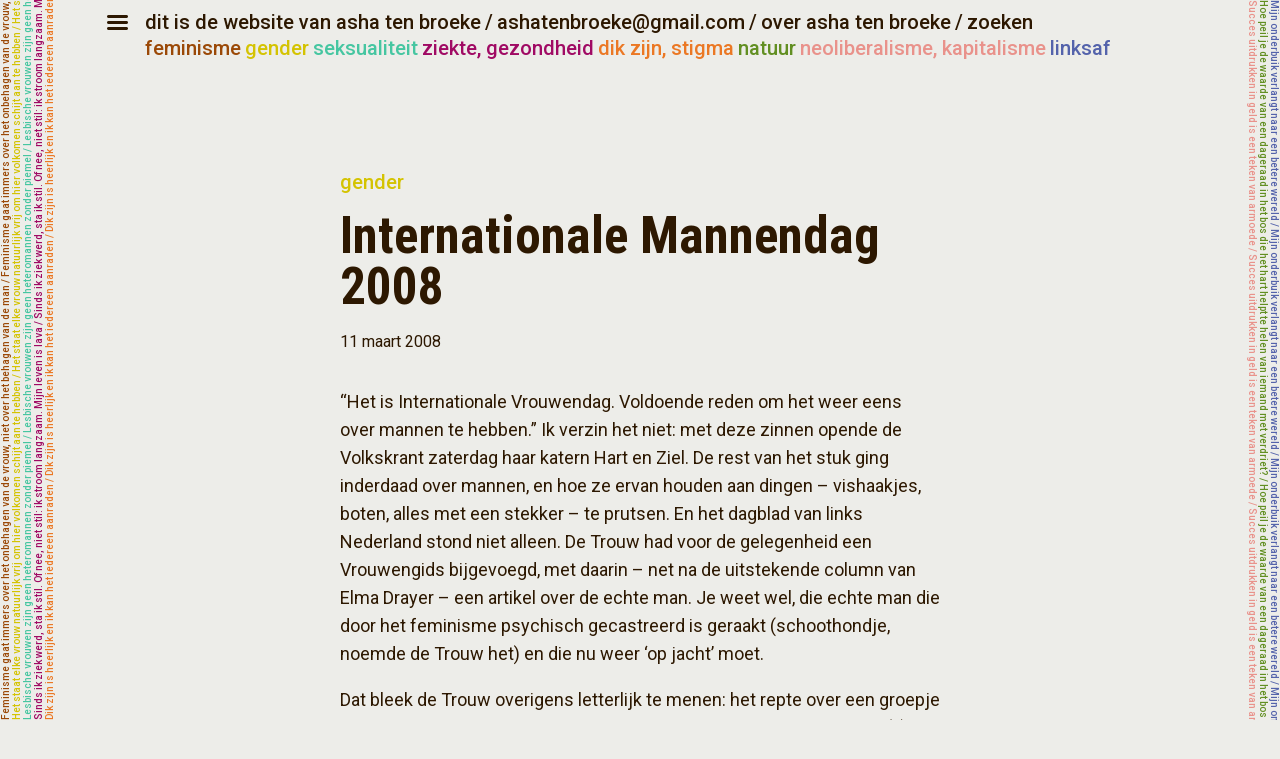

--- FILE ---
content_type: text/html; charset=UTF-8
request_url: https://ashatenbroeke.nl/tag/seksisme/
body_size: 4631
content:
<!DOCTYPE html>
<html lang="nl">
<head>
    <meta charset="utf-8">
    <meta name="apple-mobile-web-app-capable" content="yes">
    <meta name="viewport" content="initial-scale=1, maximum-scale=1">
    <meta name="description" content="Asha ten Broeke: schrijver, columnist, wetenschapsjournalist. Schrijver van Het idee m/v (2010), Eet mij (2012, met Ronald Veldhuizen), Iedereen is bi (verwacht).">
    <link href="https://fonts.googleapis.com/css?family=Roboto:400,500&display=swap" rel="stylesheet">
    <link href="https://fonts.googleapis.com/css?family=Roboto+Condensed:700&display=swap" rel="stylesheet">
    <link href="https://ashatenbroeke.nl/wp-content/themes/asha2000/style.css" rel="stylesheet" />
    <title>Asha ten Broeke | Schrijver, columnist</title>
    <meta property="og:url" content="https://ashatenbroeke.nl/tag/seksisme/"/><meta property="og:title" content="Asha ten Broeke: schrijver, columnist, wetenschapsjournalist"/><meta property="og:description" content=""Het is Internationale Vrouwendag. Voldoende reden om het weer eens over mannen te hebben." Ik verzin het niet: met deze zinnen opende de Volkskrant zaterdag haar katern Hart en Ziel. De rest van het stuk ging inderdaad over mannen, en hoe ze ervan houden aan dingen - vishaakjes, boten, alles met een stekker - te prutsen. En het dagblad van links Nederland stond niet alleen. De Trouw had voor de gelegenheid een Vrouwengids bijgevoegd, met daarin - net na de uitstekende column van Elma Drayer - een artikel over de echte man. Je weet wel, die echte man die door het feminisme psychisch gecastreerd is geraakt (schoothondje, noemde de Trouw het) en die nu weer 'op jacht' moet.Dat bleek de Trouw overigens letterlijk te menen: het repte over een groepje Hollandse veertigers die binnenkort in een woest gebied in Duitsland (?) op drijfjacht gaan. Daarna stoken ze een fikkie en eten hun prooi op, bij wijze van manneninwijding." /><meta property="og:type" content="article" /><meta property="og:image" content="https://ashatenbroeke.nl/wp-content/uploads/2013/01/asha-als-uk-op-stoel-300x285.jpg" />    <link rel="me" href="https://todon.nl/@ashatenbroeke" />
</head>
<body>
    <header>
        <a href="#" class="menu icon-menu-1"></a>
        <h2 class="mobile_show"><a href="/">dit is de website van Asha ten Broeke</a></h2>
        <span>/</span>
        <a href="mailto:ashatenbroeke@gmail.com">ashatenbroeke@gmail.com</a>
        <span>/</span>
        <a href="/over-asha-ten-broeke/">over asha ten broeke</a>
        <span>/</span>
        <a href="/zoeken/">zoeken</a>
        <br/>
        <nav class="popup_menu">
            <ul>
                <li><a href="/">home</a></li>
                <li><a href="/category/boek/">boeken</a></li>
                <li><a href="/category/column/">columns</a></li>
                <li><a href="/category/artikel/">artikelen</a></li>
                <li><a href="/category/blog/">blog</a></li>
                <li><a href="/category/lezing/">lezingen</a></li>
                <li><a href="/leveringsvoorwaarden/">algemene voorwaarden</a></li>
                <li><a href="/conflicts-of-interest/">disclaimer</a></li>
            </ul>
        </nav>
        <noscript>
            <style>
                nav.popup_menu {
                    display: block;
                }
            </style>
        </noscript>
        <nav class="categories">
            <ul>
                <li><a href="/category/specialismes/feminisme/" class="brown">feminisme</a></li>
                <li><a href="/category/specialismes/gender/" class="yellow">gender</a></li>
                <li><a href="/category/specialismes/seksualiteit/" class="blue">seksualiteit</a></li>
                <li><a href="/category/specialismes/ziekte-en-gezondheid/" class="purple">ziekte, gezondheid</a></li>
                <li><a href="/category/specialismes/dik-zijn-stigma/" class="orange">dik zijn, stigma</a></li>
                <li><a href="/category/specialismes/natuur/" class="green">natuur</a></li>
                <li><a href="/category/specialismes/neoliberalisme-kapitalisme/" class="pink">neoliberalisme, kapitalisme</a></li>
                <li><a href="/category/specialismes/linksaf/" class="indigo">linksaf</a></li>
            </ul>
        </nav>
    </header>
<main class="index">
    
<main class="post">
    <aside>
        <nav class="post_categories">
            <a href="https://ashatenbroeke.nl/category/specialismes/gender/" class="yellow">Gender</a>        </nav>

        <h2><a href="https://ashatenbroeke.nl/internationale-mannendag-2008/">Internationale Mannendag 2008</a></h2> 

        <time>11 maart 2008        </time>

            </aside>

    <article>
        <p>&#8220;Het is Internationale Vrouwendag. Voldoende reden om het weer eens over mannen te hebben.&#8221; Ik verzin het niet: met deze zinnen opende de Volkskrant zaterdag haar katern Hart en Ziel. De rest van het stuk ging inderdaad over mannen, en hoe ze ervan houden aan dingen &#8211; vishaakjes, boten, alles met een stekker &#8211; te prutsen. En het dagblad van links Nederland stond niet alleen. De Trouw had voor de gelegenheid een Vrouwengids bijgevoegd, met daarin &#8211; net na de uitstekende column van Elma Drayer &#8211; een artikel over de echte man. Je weet wel, die echte man die door het feminisme psychisch gecastreerd is geraakt (schoothondje, noemde de Trouw het) en die nu weer &#8216;op jacht&#8217; moet.</p>
<p>Dat bleek de Trouw overigens letterlijk te menen: het repte over een groepje Hollandse veertigers die binnenkort in een woest gebied in Duitsland (?) op drijfjacht gaan. Daarna stoken ze een fikkie en eten hun prooi op, bij wijze van manneninwijding. Ze zijn geinspireerd geraakt door &#8211; hoe kan het ook anders &#8211; <a title="Mansfield het mannetje" href="https://ashatenbroeke.nl/2008/01/mannetje/">Mansfield de Onvermijdelijke</a>, blijkt even verderop. Vrouwen komen in het artikel wel voor overigens, in die zin dat wordt aangestipt dat ze niet zo moeten zeuren over een eerlijke  verdeling van het huishouden en zich vooral vrouwelijk moeten gedragen om de spanning in de relatie te houden. Het is tenslotte toch te zot dat mannen tegenwoordig via internet in Oost-Europa of Azie op zoek moeten gaan naar een onderdanige vrouw, omdat die hier niet meer te vinden is! (Wederom: geen geintje, dit stond er echt)</p>
<p>Het volgende artikel in Trouw&#8217;s Vrouwengids bleek een ode aan de thuismoeder. Boodschap: je doet ook aan zelfontplooiing als je de volgende generatie klaarstoomt voor de maatschappij. Geen baan zo belangrijk als het moederschap, dus we mogen dat met zijn allen wel eens wat meer waarderen. <a title="Terug naar het aanrecht" href="https://ashatenbroeke.nl/2007/12/terug-naar-het-aanrecht/">Fleur Jurgens</a> (auteur van &#8216;Lang leve de burgertrut&#8217;) pleit voor het fulltime huismoederen, maar &#8220;een deeltijdbaan erbij is ook prima&#8221;. Het gebrek aan <a title="40 procent vrouwen aan de top" href="https://ashatenbroeke.nl/2008/02/40-vrouwen-aan-de-top/">vrouwen aan de top</a> vindt ze niet zo&#8217;n probleem. &#8220;Waarom zouden we ernaar streven om de top van het bedrijfsleven te bereiken? (&#8230;) De top bereiken vind ik echt niet zaligmakend. Het kan zelfs veel zaligmakender zijn om thuis te zijn als je kinderen uit school komen.&#8221;</p>
<p>De Vrouwengids besluit met een artikel over het bij huwelijk aannemen van de achternaam van je man (doen!) en tot slot een stuk dat de vraag adresseert voor wie vrouwen er eigenlijk altijd zo mooi uit willen zien. De conclusie is tweeledig: vrouwen willen er mooier uitzien dan andere vrouwen (een verschijnsel dat ook wel bekend staat onder het minder nette woord &#8216;kutnijd&#8217;) en daarnaast dient sexy kleding &#8211; op de vrouw &#8211; ter voorkoming van het verpieteren van de relatie. Ook hier nog een snufje Mansfield als flirtcoach Esther Popeliers aan het woord komt. &#8220;We weten overduidelijk niet meer welke rol we als man en vrouw op ons moeten nemen. (&#8230;) Dat is enerzijds vrijheid en anderzijds een belemmering in de liefde. Je vrouwelijkheid benadrukken en je sexy kleden, heeft voordelen.&#8221;</p>
<p>Als het aan de Trouw ligt, zijn we 100 jaar nadat Amerikaanse naaisters demonstreerden voor gelijke betaling en vrouwenkiesrecht op het volgende punt beland: de vrouw moet weer thuis voor huishouden en kinderen zorgen, terwijl ze sexy gekleed gaat en de man uit jagen is (Volkskrant-lezende mannen mogen in plaats daarvan ook prutsen). Ze laten daarmee geen twijfel bestaan over hun boodschap: de vrouwenemancipatie gaat over de man. Dat we het even weten.</p>
<p>Bron: <a title="Thuismoeder Trouw" href="http://www.trouw.nl/degids/gidsartikelen/article935503.ece/De_thuismoeder_heeft_ook_een_volle_agenda" target="_blank" rel="noopener noreferrer">De thuismoeder heeft ook een volle agenda</a> (en de andere drie artikel uit de Vrouwengids van Trouw) en <a title="Mannen die prutsen Volkskrant" href="http://www.hartenziel.nl/artikel/mannen_die_prutsen/" target="_blank" rel="noopener noreferrer">Mannen? Die prutsen</a> (uit het katern Hart en Ziel van de Volkskrant)</p>
        <span class="copyright">&copy; Asha ten Broeke. Alle rechten voorbehouden.</span>
    </article>
</main>

    <span class="category-line">
        <span class="category">
            <span aria-hidden="true" class="repeat">
                / misschien ook interessant / misschien ook interessant / misschien ook interessant / misschien ook interessant / misschien ook interessant / misschien ook interessant / misschien ook interessant / misschien ook interessant / misschien ook interessant / misschien ook interessant / misschien ook interessant / misschien ook interessant / misschien ook interessant / misschien ook interessant / misschien ook interessant / misschien ook interessant / misschien ook interessant / misschien ook interessant / misschien ook interessant / misschien ook interessant / misschien ook interessant / misschien ook interessant / misschien ook interessant / misschien ook interessant / misschien ook interessant / misschien ook interessant / misschien ook interessant / misschien ook interessant / misschien ook interessant / misschien ook interessant / misschien ook interessant / misschien ook interessant / misschien ook interessant / misschien ook interessant / misschien ook interessant / misschien ook interessant / misschien ook interessant / misschien ook interessant / misschien ook interessant / misschien ook interessant / misschien ook interessant / misschien ook interessant / misschien ook interessant / misschien ook interessant / misschien ook interessant / misschien ook interessant / misschien ook interessant / misschien ook interessant / misschien ook interessant / misschien ook interessant / misschien ook interessant / misschien ook interessant / misschien ook interessant / misschien ook interessant
            </span>
         </span>
    </span>

    <footer>
        <aside></aside>
                <section class="post">
            <aside>
                <nav class="post_categories">
                    <a href="https://ashatenbroeke.nl/category/specialismes/gender/" class="yellow">Gender</a>                </nav>

                <h2><a href="https://ashatenbroeke.nl/vrouwen-piekeren-samen/">Vrouwen piekeren samen</a></h2>

                <time>6 maart 2008</time>

                            </aside>

            <!--
            <p>
                Vrouwen hebben doorgaans hechtere vriendschappen dan mannen als het gaat om het bespreken van persoonlijke problemen en gevoelens. Psycholoog Jennifer Byrd-Craven en haar collega's van de University of Missouri-Columbia ontdekten dat hier ook een schaduwzijde aan zit. Tijdens het samen piekeren raken de vrouwen namelijk juist meer gestresst in plaats van opgelucht.De onderzoekers weten dit omdat ze in het speeksel van de vrouwen een hogere concentratie van het hormoon cortisol aantroffen. Cortisol wordt gemaakt in de bijnierschors als er sprake is van lichamelijke of psychische stress. Als er veel van dit stresshormoon in je lijf zit, voel je je gespannen. Praten werkt dus averechts.Het verschil tussen mannen en vrouwen zit hem erin dat vrouwen - zoals de onderzoekers het noemen - co-rumineren: ze vatten wat de ander zegt weer samen, moedigen de ander aan om nog meer over een probleem te zeggen, speculeren over de oorzaak en herhalen hoe verdrietig het allemaal wel niet is.                <br/><br/><a href="https://ashatenbroeke.nl/vrouwen-piekeren-samen/">Lees verder</a>
            </p>
            -->
            <span class="clearfix"></span>
        </section>
                <section class="post">
            <aside>
                <nav class="post_categories">
                    <a href="https://ashatenbroeke.nl/category/specialismes/gender/" class="yellow">Gender</a>                </nav>

                <h2><a href="https://ashatenbroeke.nl/man-doe-er-wat-aan/">Man, doe er wat aan!</a></h2>

                <time>6 maart 2008</time>

                            </aside>

            <!--
            <p>
                Het is beroerd gesteld met het aantal vrouwen in de wetenschap, zeker aan de top. Dat wisten we eigenlijk al, maar in het kader van Internationale Vrouwendag op 8 maart heeft het Centrum voor Gender en Diversiteit (Universiteit Maastricht) de boodschap verpakt in twee mooi gemaakte maar schokkende infographics. Het dieptepunt: van alle 231 topposities in de wetenschap worden er slechts 13 (dertien!) bekleed door vrouwen. De makers van de posters hopen op duidelijkheid over de streefcijfers en quotering in de wetenschap. Bij de overheid en in het bedrijfsleven heeft dat al - iets - geholpen. Klik op de afbeeldingen voor de grotere pdf.                <br/><br/><a href="https://ashatenbroeke.nl/man-doe-er-wat-aan/">Lees verder</a>
            </p>
            -->
            <span class="clearfix"></span>
        </section>
            </footer>

        <div class="navigation">
            <p>
                            </p>
        </div>
</main>
    <div aria-hidden="true" class="decoration-wrapper left">
        <div>
            <span class="brown">
                <p></p><p></p><p></p><p></p><p></p><p></p><p></p><p></p><p></p><p></p>
            </span>

            <span class="yellow">
                <p></p><p></p><p></p><p></p><p></p><p></p><p></p><p></p><p></p><p></p>
            </span>

            <span class="blue">
                <p></p><p></p><p></p><p></p><p></p><p></p><p></p><p></p><p></p><p></p>
            </span>

            <span class="purple">
                <p></p><p></p><p></p><p></p><p></p><p></p><p></p><p></p><p></p><p></p>
            </span>

            <span class="orange">
                <p></p><p></p><p></p><p></p><p></p><p></p><p></p><p></p><p></p><p></p>
            </span>
        </div>
    </div>

    <div aria-hidden="true" class="decoration-wrapper right">
        <div>
            <span class="indigo">
                <p></p><p></p><p></p><p></p><p></p><p></p><p></p><p></p><p></p><p></p>
            </span>

            <span class="green">
                <p></p><p></p><p></p><p></p><p></p><p></p><p></p><p></p><p></p><p></p>
            </span>

            <span class="pink">
                <p></p><p></p><p></p><p></p><p></p><p></p><p></p><p></p><p></p><p></p>
            </span>
        </div>
    </div>
    <script src="https://code.jquery.com/jquery-3.4.1.min.js" integrity="sha256-CSXorXvZcTkaix6Yvo6HppcZGetbYMGWSFlBw8HfCJo=" crossorigin="anonymous"></script>
    <script src="https://ashatenbroeke.nl/wp-content/themes/asha2000/js/main.js"></script>
</body>
</html>
